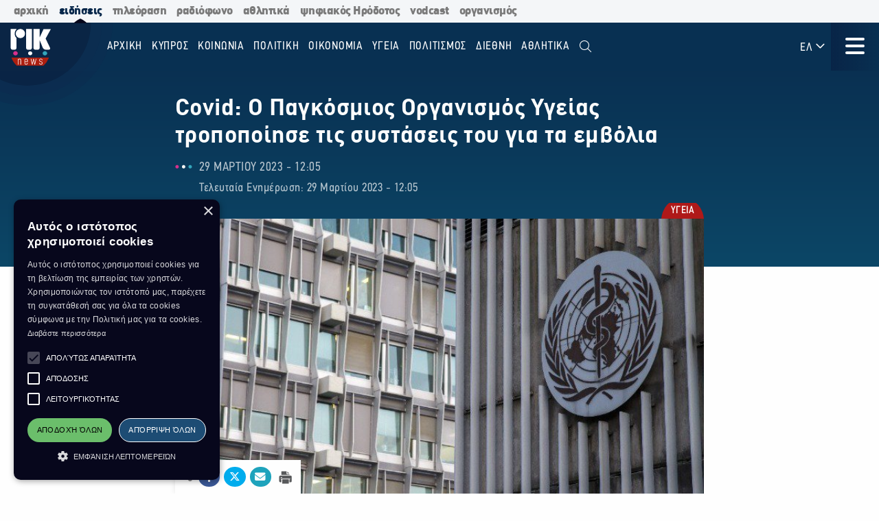

--- FILE ---
content_type: text/html; charset=utf-8
request_url: https://news.rik.cy/el/article/2023/3/29/covid-o-pagkosmios-organismos-ugeias-tropopoiese-tis-sustaseis-tou-gia-ta-embolia-9501538/
body_size: 16365
content:
<!doctype html>

<html class="no-js" lang="en">

<head>
    <meta charset="utf-8" />
    <meta content="IE=edge,chrome=1" http-equiv="X-UA-Compatible" />
    <meta content="width=device-width, initial-scale=1.0" name="viewport">
    
    
    
<!-- Place this data between the <head> tags of your website -->
<meta name="description" content=""/>

<!-- Schema.org markup for Google+ -->
<meta itemprop="name" content="Covid: Ο Παγκόσμιος Οργανισμός Υγείας τροποποίησε τις συστάσεις του για τα εμβόλια">
<meta itemprop="description" content="">

    
    <meta itemprop="image" content="https://riknews-live-3b6a59f16159442b91f0247e09-b5029b8.divio-media.org/images/1680080736_PAGKOSMIOS_ORGANISMOS_UGEIAS_meta_ph.original.png">

<!-- Twitter Card data -->
<meta name="twitter:card" content="summary_large_image">
<meta name="twitter:title" content="Covid: Ο Παγκόσμιος Οργανισμός Υγείας τροποποίησε τις συστάσεις του για τα εμβόλια">
<meta name="twitter:description" content="">
<!-- Twitter summary card with large image must be at least 280x150px -->

    
    <meta name="twitter:image:src" content="https://riknews-live-3b6a59f16159442b91f0247e09-b5029b8.divio-media.org/images/1680080736_PAGKOSMIOS_ORGANISMOS_UGEIAS_meta_ph.original.png">

<!-- Open Graph data -->
<meta property="og:title" content="Covid: Ο Παγκόσμιος Οργανισμός Υγείας τροποποίησε τις συστάσεις του για τα εμβόλια"/>
<meta property="og:type" content="website"/>

    
    <meta property="og:image" content="https://riknews-live-3b6a59f16159442b91f0247e09-b5029b8.divio-media.org/images/1680080736_PAGKOSMIOS_ORGANISMOS_UGEIAS_meta_ph.original.png"/>

<meta property="og:description" content=""/>
<meta property="og:site_name" content="Covid: Ο Παγκόσμιος Οργανισμός Υγείας τροποποίησε τις συστάσεις του για τα εμβόλια"/>

    <meta property="og:url" content="https://news.rik.cy/el/article/2023/3/29/covid-o-pagkosmios-organismos-ugeias-tropopoiese-tis-sustaseis-tou-gia-ta-embolia-9501538/"/>
    <link rel="canonical" href="https://news.rik.cy/el/article/2023/3/29/covid-o-pagkosmios-organismos-ugeias-tropopoiese-tis-sustaseis-tou-gia-ta-embolia-9501538/"/>
    <!-- Structured Data -->
    

    
    <link rel="apple-touch-icon" sizes="180x180" href="/static/img/favicons/apple-touch-icon.png">
<link rel="icon" type="image/png" sizes="32x32" href="/static/img/favicons/favicon-32x32.png">
<link rel="icon" type="image/png" sizes="16x16" href="/static/img/favicons/favicon-16x16.png">
<link rel="manifest" href="/static/img/favicons/site.webmanifest">
<link rel="mask-icon" href="/static/img/favicons/safari-pinned-tab.svg" color="#5bbad5">
<link rel="shortcut icon" href="/static/img/favicons/favicon.ico">
<meta name="msapplication-TileColor" content="#da532c">
<meta name="msapplication-TileImage" content="/static/img/favicons/mstile-144x144.png">
<meta name="msapplication-config" content="/static/img/favicons/browserconfig.xml">
<meta name="theme-color" content="#ffffff">

    <style>
        @font-face {
            font-family: DinCondensed;
            src: url("/static/fonts/pf-din-condensed_regular.otf") format("opentype");
            font-weight: 500;
        }

        @font-face {
            font-family: DinCondensed;
            src: url("/static/fonts/pf-din-condensed_medium.otf") format("opentype");
            font-weight: 600;
        }

        @font-face {
            font-family: DinCondensed;
            src: url("/static/fonts/pf-din-condensed_bold.otf") format("opentype");
            font-weight: 700;
        }

        @font-face {
            font-family: DinGreek;
            src: url("/static/fonts/din-greek_regular.ttf") format("truetype");
            font-weight: 500;
        }

        @font-face {
            font-family: DinGreek;
            src: url("/static/fonts/din-greek_bold.ttf") format("truetype");
            font-weight: 600;
        }

        @font-face {
            font-family: DinGreek;
            src: url("/static/fonts/din-greek_black.ttf") format("truetype");
            font-weight: 700;
        }

        @media only screeen and (min-width:40.625rem) {
            .top-bar_logo {
                max-width: 150px;
                height: 70px;
                padding: 5px 15px;
            }
        }

      
      .top-bar{
        height:70px;
      }

        .main-menu .menu li a,
        .main-menu .button {

            font-family: DinCondensed, Roboto, sans-serif;
        }


        #extensive-menu .live-now h4,
        #extensive-menu .menu-header h2,
        #extensive-menu .menu-language-selectors,
        .links-ff,
        .page-header.category-page .grid-container .subcategories a,
        .section-header,
        .single-article p.single-article__date,
        article.horizontal a .footer-content .article-title,
        article.vertical .footer-content .article-title {
            font-family: DinCondensed, Roboto, sans-serif !important;
        }

        h1,
        .h1,
        h2,
        .h2,
        h3,
        .h3,
        h4,
        .h4,
        .featured-category h2,
        h5,
        article.vertical .article-title,
        .article-category-grid article .article-title,
        .popular-articles article .article-title,
        .more-articles article .article-title,
        .h5,
        h6,
        article.horizontal a .article-title,
        .featured-category article a .article-title,
        .h6,
        .latest-news .article-container article {
            font-family: DinGreek, DinCondensed, Roboto, sans-serif;
            font-style: normal;
            font-weight: 700;
            color: inherit;
            text-rendering: optimizeLegibility;
        }

        body {
            font-family: DinGreek, sans-serif;
        }

        @media only screeen and (min-width:40.625rem) {
            .top-bar_logo {
                max-width: 150px;
                height: 70px;
                padding: 5px 15px;
            }
        }


        .article-category {
            white-space: nowrap;
        }

        .image__container {
            aspect-ratio: 16/9;
        }

        .main-news-list article {
            display: flex;
            gap: 20px;
            margin-bottom: 10px;
            position: relative;
            transition: all 0.2s ease-in-out;
        }

        .top-bar .top-bar-left {
            flex: 0 0 auto;
            width: auto;
            margin-right: 60px;
            position: relative;
        }

        .top-bar .dropdown.menu>li>a {
            padding: 0.7rem 0.4rem;
        }
    </style>
    <link href="/static/css/app.css?v=2" rel="stylesheet">
    <script src="https://cdn.jsdelivr.net/npm/lazyload@2.0.0-rc.2/lazyload.js"></script>
    


    <title>
        Covid: Ο Παγκόσμιος Οργανισμός Υγείας τροποποίησε τις συστάσεις του για τα εμβόλια
    </title>
    
    <!-- Cookie Script -->
    <script type="text/javascript" charset="UTF-8" src="//cdn.cookie-script.com/s/c8516b402276b8d659e565441f413d16.js"></script>
    
    <!-- Global site tag (gtag.js) - Google Analytics -->
    <script async src="https://www.googletagmanager.com/gtag/js?id=G-5EZGVKV1RK"></script>
    <script>
        window.dataLayer = window.dataLayer || [];
        function gtag() { dataLayer.push(arguments); }
        gtag('js', new Date());

        gtag('config', 'G-5EZGVKV1RK');
    </script>
    <script src="https://cdn.onesignal.com/sdks/OneSignalSDK.js" async=""></script>
    <script>
        window.OneSignal = window.OneSignal || [];
        OneSignal.push(function () {
            OneSignal.init({
                appId: "8aabeec5-f1fa-4d2b-b7ff-beffb02ab993",
                notifyButton: {
                    enable: true,
                },
                subdomainName: "rik-news",
            });
        });
    </script>

</head>





<body>

    <div class="not-printable main-nav  ">
        <div class="cybc-strip ">
    <div class="grid-container">
        
        <a href="https://rik.cy/" class=" index">αρχική</a>
        <a href="https://news.rik.cy" class="is-active news">ειδήσεις</a>
        <a href="https://tv.rik.cy/" class="tv">τηλεόραση</a>
        <a href="https://radio.rik.cy/"  class="radio">ραδιόφωνο</a>
        <a href="https://sports.rik.cy" class="news">αθλητικά</a>
        <a href="https://digital-herodotus.eu" class="dh">ψηφιακός Ηρόδοτος</a>
        <a href="https://rik.cy/vodcast/" class="dh">vodcast</a>
        <a href="https://corporate.rik.cy/"  class="corporate">οργανισμός</a>
    </div>
</div>
        <div class="top-bar">
            <div class="top-bar-left">
                <a href="/">
                    <img class="top-bar_logo" src="/static/img/logos/logo.svg" alt="">
                </a>
            </div>

            <ul class="vertical medium-horizontal menu overlay-menu main-menu" data-responsive-menu="accordion large-dropdown">
                
                

                <li>
                    <a href="/el/" lang="el">Αρχική</a>
                </li>
                
                
                
                <li  lang="el">
                    <a href="/el/categories/kypros/">
                        ΚΥΠΡΟΣ
                    </a>
                </li>
                
                <li  lang="el">
                    <a href="/el/categories/koinonia/">
                        ΚΟΙΝΩΝΙΑ
                    </a>
                </li>
                
                <li  lang="el">
                    <a href="/el/categories/politiki/">
                        ΠΟΛΙΤΙΚΗ
                    </a>
                </li>
                
                <li  lang="el">
                    <a href="/el/categories/oikonomia/">
                        ΟΙΚΟΝΟΜΙΑ
                    </a>
                </li>
                
                <li  lang="el">
                    <a href="/el/categories/ygia/">
                        ΥΓΕΙΑ
                    </a>
                </li>
                
                <li  lang="el">
                    <a href="/el/categories/%CF%80%CE%BF%CE%BB%CE%B9%CF%84%CE%B9%CF%83%CE%BC%CE%BF%CF%82/">
                        ΠΟΛΙΤΙΣΜΟΣ
                    </a>
                </li>
                
                <li  lang="el">
                    <a href="/el/categories/diethni/">
                        ΔΙΕΘΝΗ
                    </a>
                </li>
                
                <li  lang="el">
                    <a href="/el/%CE%B1%CE%B8%CE%BB%CE%B7%CF%84%CE%B9%CE%BA%CE%AC/">
                        Αθλητικά
                    </a>
                </li>
                
                <li class="search" id="search-toggle" data-toggler=".hide" data-toggle="search-toggle">
                    <a data-toggle="search-dropdown">
                        <i class="fal fa-search"></i>
                    </a>
                </li>
            </ul>
            
            <ul class="dropdown menu lang" data-toggle="language-dropdown">

                <li>
                    
                    <a>ΕΛ <i class="far fa-angle-down"></i></a>
                    
                </li>

            </ul>
            <div class="search-toggle-small hide-for-large">
                <span class="search" id="search-toggle-small" data-toggler=".hide" data-toggle="search-toggle">
                    <a data-toggle="search-dropdown">
                        <i class="fal fa-search"></i>
                    </a>
                </span>
            </div>
            <div class="title-bar" data-toggle="extensive-menu menu-overlay" id="toggle">
                <!--data-responsive-toggle="main-menu" data-hide-for="medium" -->
                <button class="button-container">
                    <span class="top"></span>
                    <span class="middle"></span>
                    <span class="bottom"></span>
                </button>
            </div>
            <!-- <div class="menu-container overlay main-menu" id="overlay"></div> -->
        </div>
        <!-- data-toggler data-animate="slide-in-down slide-out-up" style="display:none;"> -->
    </div>

    <div id="extensive-menu" data-toggler data-animate="slide-in-down slide-out-up" style="display:none;">

        <div class="menu-categories">
            <div class="menu-header">
                <div class="menu-header-wrapper">
                    <h2 lang="el">
                        Ειδήσεις

                    </h2>
                    <div class="menu-language-selectors">
                        <a href="https://riknews.com.cy/" lang="el"  class="is-active" >Ελληνικα</a>

                        <a href="https://tr.riknews.com.cy/"  >TÜRKCE</a>
                        

                    </div>
                </div>
            </div>
            <div class="menu-categories-container">


                <div class="top-bar  hide-for-medium">
                    <div class="top-bar-left">
                        <a href="/">
                            <img class="top-bar_logo" src="/static/img/logos/logo.svg" alt="">
                        </a>
                    </div>

                    <div class="title-bar" data-toggle="extensive-menu menu-overlay" id="toggle-1">
                        <!--data-responsive-toggle="main-menu" data-hide-for="medium" -->
                        <button class="button-container">
                            <span class="sr-only">Μενού</span>
                            <span class="top"></span>
                            <span class="middle"></span>
                            <span class="bottom"></span>
                        </button>
                    </div>

                </div>

                <ul class="dropdown menu lang hide-for-medium" data-dropdown-menu>
                    <li>
                        
                        <a>ΕΛ <i class="far fa-angle-down"></i></a>
                        
                        <ul class="menu vertical nested">
                            
                            
                            <li>
                                <a href="https://tr.riknews.com.cy/" lang="el">TR</a>
                            </li>
                            

                            
                        </ul>
                    </li>
                </ul>
                <ul class="menu vertical accordion-menu" data-accordion-menu>


                    
                    
                    
                    
                    <li  lang="el">
                        <a href="/el/categories/kypros/">
                            ΚΥΠΡΟΣ
                        </a>
                    </li>
                    

                    
                    
                    
                    <li  lang="el">
                        <a href="/el/categories/koinonia/">
                            ΚΟΙΝΩΝΙΑ
                        </a>
                    </li>
                    

                    
                    
                    
                    <li  lang="el">
                        <a href="/el/categories/politiki/">
                            ΠΟΛΙΤΙΚΗ
                        </a>
                    </li>
                    

                    
                    
                    
                    <li  lang="el">
                        <a href="/el/categories/oikonomia/">
                            ΟΙΚΟΝΟΜΙΑ
                        </a>
                    </li>
                    

                    
                    
                    
                    <li  lang="el">
                        <a href="/el/categories/ygia/">
                            ΥΓΕΙΑ
                        </a>
                    </li>
                    

                    
                    
                    
                    <li  lang="el">
                        <a href="/el/categories/%CF%80%CE%BF%CE%BB%CE%B9%CF%84%CE%B9%CF%83%CE%BC%CE%BF%CF%82/">
                            ΠΟΛΙΤΙΣΜΟΣ
                        </a>
                    </li>
                    

                    
                    
                    
                    <li>
                        <a href="/el/categories/diethni/"> ΔΙΕΘΝΗ <i class="far fa-angle-down"></i></a>
                        <ul class="menu vertical nested">
                            
                            
                            <li><a href="/el/categories/diethni/europi/">ΕΥΡΩΠΗ</a></li>
                            
                            
                            
                            <li><a href="/el/categories/diethni/ellada/">ΕΛΛΑΔΑ</a></li>
                            
                            
                            
                            <li><a href="/el/categories/diethni/kosmos/">ΚΟΣΜΟΣ</a></li>
                            
                            


                        </ul>
                    </li>
                    

                    
                    
                    
                    <li  lang="el">
                        <a href="/el/%CE%B1%CE%B8%CE%BB%CE%B7%CF%84%CE%B9%CE%BA%CE%AC/">
                            Αθλητικά
                        </a>
                    </li>
                    

                    

                </ul>


            </div>
            <div class="menu-footer">
                <div>
                    <a href="https://www.facebook.com/rik.cybc/" target="_blank"><i class="fab fa-facebook-f"></i> <span class="sr-only">Facebook</span></a>
                    <a href="https://twitter.com/cybc_com_cy" target="_blank"><i class="fab fa-x-twitter"></i><span class="sr-only">Twitter</span></a>
                    <a href="https://www.instagram.com/rik_cybc/" target="_blank"><i class="fab fa-instagram"></i><span class="sr-only">Instagram</span></a>
                    <a href="https://www.youtube.com/@CyprusBroadcastingCorporation" target="_blank"><i class="fab fa-youtube"></i><span class="sr-only">Youtube</span></a>
                    
                </div>
                <div>
                   

                    <a href="
https://play.google.com/store/apps/details?id=com.cocoon.rik_news_app" target="_blank"><img src="/static/img/google-play.svg" alt="Εφαρμογή στο Google Play Store"></a>

                    <a href="https://apps.apple.com/us/app/pik/id6466599072" target="_blank"> <img src="/static/img/app-store.svg" alt="Εφαρμογή στο App Store"></a>

                  
                </div>


                <a class="hide-for-medium  mobile-slider-next">
                    Ραδιοφωνικό Ίδρυμα Κύπρου <i class="far fa-angle-right"></i>
                </a>


            </div>
        </div>

        <div class="live-now ">
            <div class="live-now-container">
                <a class="hide-for-medium  mobile-slider-prev" lang="el">
                    <i class="fal fa-angle-left"></i> Ειδήσεις
                </a>
                <div class="rik-links large-padding-b">
                    <h4 lang="el">Ραδιοτηλεόραση</h4>

                    <a href="https://tv.rik.cy/live-tv/rik-1/" target="_blank">
                        <i class="fal fa-tv-retro"></i>
                        ΡΙΚ 1
                    </a>
                    <a href="https://tv.rik.cy/live-tv/rik-2/" target="_blank">
                        <i class="fal fa-tv-retro"></i>
                        ΡΙΚ 2
                    </a>
                    <a href="https://tv.rik.cy/live-tv/rik-hd/" target="_blank">
                        <i class="fal fa-tv-retro"></i>
                        ΡΙΚ HD
                    </a>
                    <a href="https://tv.rik.cy/live-tv/rik-sat/" target="_blank">
                        <i class="fal fa-tv-retro"></i>
                        ΡΙΚ SAT
                    </a>
                    <a href="https://radio.rik.cy/live-radio/rik-1/" target="_blank">
                        <i class="fal fa-radio-alt"></i>
                        ΠΡΩΤΟ ΠΡΟΓΡΑΜΜΑ ΡΙΚ
                    </a>
                    <a href="https://radio.rik.cy/live-radio/rik-2/" target="_blank">
                        <i class="fal fa-radio-alt"></i>
                        ΔΕΥΤΕΡΟ ΠΡΟΓΡΑΜΜΑ ΡΙΚ
                    </a>
                    <a href="https://radio.rik.cy/live-radio/rik-3/" target="_blank">
                        <i class="fal fa-radio-alt"></i>
                        ΤΡΙΤΟ ΠΡΟΓΡΑΜΜΑ ΡΙΚ
                    </a>
                    <a href=https://radio.rik.cy/live-radio/rik-4/" target="_blank">
                        <i class="fal fa-radio-alt"></i>
                        ΤΕΤΑΡΤΟ ΠΡΟΓΡΑΜΜΑ ΡΙΚ (CLASSIC)
                    </a>
                    <h4 lang="el">Αρχείο ΡΙΚ</h4>
                    <a href="https://www.digital-herodotus.eu/" target="_blank">
                        <i class="fal fa-archive"></i>
                        ψηφιακος ηροδοτος
                    </a>
                </div>
            </div>
        </div>


    </div>
    <div id="menu-overlay" data-animate="slide-in-down slide-out-up" data-toggler style="display:none;"></div>
    <div class="dropdown-pane" id="search-dropdown" data-dropdown data-auto-focus="true">
        <form action="/el/search/" method="get">
            <input type="text" name="query"  maxlength="100" required="" placeholder="Αναζήτηση">
            <button type="submit"><i class="far fa-search"></i></button>
        </form>
        <button class="close-button" data-close data-toggle="search-toggle">
            <i class="far fa-times"></i>
        </button>
    </div>

    <div class="language-dropdown dropdown-pane is-dropdown-submenu" id="language-dropdown" data-dropdown data-auto-focus="true" data-hover="true" data-hover-pane="true">
        <ul class="menu vertical">
            

            

            <li>
                <a href="https://tr.riknews.com.cy/" lang="el">TR</a>
            </li>
            

            
        </ul>
    </div>

    
<script>
    var mediaUrl = https://riknews-live-3b6a59f16159442b91f0247e09-b5029b8.divio-media.org/;
</script>

<article class="printable single-article   large ">
    <style> 
        @media print {
            body * {
                position: relative;
                /* font-size: 90%; */
            }

            .print-only {
                display: initial;
            }

            .not-printable,
            .footer,
            .end-of-page-content {
                visibility: none;
                display: none;
            }



            img {
                max-height: 30vh;
                width: auto;
            }

            .main-nav+#extensive-menu+#menu-overlay+#search-dropdown+#language-dropdown+*,
            .main-nav+#extensive-menu+#menu-overlay+#search-dropdown+#language-dropdown+section,
            .main-nav+#extensive-menu+#menu-overlay+#search-dropdown+#language-dropdown+article,
            .main-nav+#extensive-menu+#menu-overlay+#search-dropdown+#language-dropdown {
                margin-top: -40px;
            }

            .single-article__title {
                font-size: 25px;
            }


            .single-article .single-article__lead p,
            .single-article .single-article__lead p span {
                font-size: 20px !important;
            }

            .single-article__lead p:last-of-type {
                margin-bottom: 90px;
            }


            .single-article__content .single-article p,
            .single-article__content .single-article span,
            .single-article__content .single-article ul,
            .single-article__content .single-article ol {
                font-size: .85rem !important;
            }

            .single-article p.single-article__date {
                font-size: 1rem !important;
            }

            .single-article .article-category {
                right: unset;
                left: 0;
            }

            .single-article__content .sticky-container {
                margin-bottom: -50px;
            }

            .single-article__media-container {
                margin-bottom: 20px;
            }

            .single-article__author {
                font-size: 15px !important;
                margin-top: 0;
            }

            iframe {
                max-height: 200px;
                max-width: 700px;
            }
        }
    </style>
    <div class="single-article__header">
        <div class="article-container large">

            <img src="/static/img/logos/logo-dark.svg" alt="" class="print-only" style="width:60px; margin-bottom:20px;">

            <h1 class="single-article__title">Covid: Ο Παγκόσμιος Οργανισμός Υγείας τροποποίησε τις συστάσεις του για τα εμβόλια</h1>

            <div class="single-article__date-container">

                <p class="single-article__date" lang="el">
                    
                    
                    29 Μαρτίου 2023  -  12:05
                    

                </p>
                
                <p class=" single-article__last-updated" lang="el">
                    
                    Τελευταία Ενημέρωση: 29 Μαρτίου 2023  -  12:05
                    

                </p>
                
            </div>
        </div>
    </div>


    <div id="article-content" class="single-article__content article-container   large " data-sticky-container>
        <div class="single-article__media-container    ">

            

            
            <a class="article-category" lang="el" href="/el/categories/ygia/   ">
                <span class="sr-only">Κατηγορία:</span> ΥΓΕΙΑ
            </a>
            
            


            
            <div class="single-article-img ">
                
                
                <img src="https://riknews-live-3b6a59f16159442b91f0247e09-b5029b8.divio-media.org/images/PAGKOSMIOS_ORGANISMOS_UGEIAS.2e16d0ba.fill-1600x900.jpg" alt="">

                
                
            </div>
        </div>

        <div class="single-article__content  article-container large ">

            

            
            
            

            <div class="article-container small">
                


                <div class="single-article__lead">

                    <p><div class="rich-text"></div></p>
                </div>



                <div class="not-printable" data-sticky data-sticky-on="small" data-margin-bottom="0" data-stick-to="bottom" data-top-anchor="article-content:top" data-btm-anchor="article-content:bottom">
                    <div class="single-article__share-options sticky">
                        <i class="fas fa-share-alt"></i>


                        <a href="https://www.facebook.com/sharer/sharer.php?u=https://news.rik.cy/el/article/2023/3/29/covid-o-pagkosmios-organismos-ugeias-tropopoiese-tis-sustaseis-tou-gia-ta-embolia-9501538/" target="_blank" class="facebook">
                            <i class="fab fa-fw fa-facebook-f"></i>
                            <span class="sr-only">Κοινοποίηση στο Facebook</span>
                        </a>
                        <a href="https://twitter.com/intent/tweet?url=https://news.rik.cy/el/article/2023/3/29/covid-o-pagkosmios-organismos-ugeias-tropopoiese-tis-sustaseis-tou-gia-ta-embolia-9501538/&text=Covid: Ο Παγκόσμιος Οργανισμός Υγείας τροποποίησε τις συστάσεις του για τα εμβόλια" target="_blank" class="twitter">
                            <i class="fab fa-fw fa-x-twitter"></i>
                            <span class="sr-only">Κοινοποίηση Twitter</span>
                        </a>
                        <a href="/cdn-cgi/l/email-protection#[base64]" class="email" target="_blank">
                            <i class="fas fa-fw fa-envelope"></i>
                            <span class="sr-only">Αποστολή με Email</span>
                        </a>
                        <a href="" onclick="window.print();return false;" class="print"><img src="/static/img/icons/print-icon.svg " alt="" target="_blank">
                            <span class="sr-only">Εκτύπωση</span>
                        </a>
                    </div>
                </div>


                <div class="block-paragraph"><div class="rich-text"><p><b>Ο Παγκόσμιος Οργανισμός Υγείας (ΠΟΥ) εκτίμησε ότι οι υγιείς ενήλικες δεν χρειάζονται επιπλέον δόση εμβολίων κατά της covid-19, πέρα από τον βασικό εμβολιασμό και μία αναμνηστική δόση, καθώς τα οφέλη για την υγεία τους από περαιτέρω δόσεις είναι μικρά.</b></p><p>Για όσους είναι κάτω των 60 ετών με μέσο κίνδυνο για την υγεία τους, όπως και για τα παιδιά και τους εφήβους 6 μηνών με 17 ετών με συννοσηρότητες, δεν υπάρχει κανένας κίνδυνος από τη λήψη επιπλέον αναμνηστικών δόσεων, αλλά «τα οφέλη για την υγεία είναι μικρά».</p><p>Η στρατηγική συμβουλευτική ομάδα ειδικών για τον εμβολιασμό (SAGE) του ΠΟΥ έδωσε στη δημοσιότητα τις επικαιροποιημένες συστάσεις της μετά τη συνεδρίασή της αυτή την εβδομάδα.</p><p>Οι νέες συστάσεις της SAGE αντικατοπτρίζουν τις επιπτώσεις του παραλλαγμένου στελέχους Όμικρον του κορονοϊού και το υψηλό επίπεδο ανοσίας που έχει πλέον ο παγκόσμιος πληθυσμός χάρη στις μολύνσεις και το μεγάλο ποσοστό εμβολιασμού, σημείωσε ο ΠΟΥ.</p><p>Η SAGE προτείνει τρεις νέες κατηγορίες για την προτεραιότητα στον εμβολιασμό κατά της covid βάσει του κινδύνου που αντιμετωπίζει ένα άτομο να αναπτύξει σοβαρή μορφή της νόσου ή να πεθάνει: υψηλό, μέσο ή μικρό.</p><p>Αντιθέτως οι πιο ηλικιωμένοι, οι ενήλικες με συννοσηρότητες, οι ανοσοκατεσταλμένοι, οι έγκυες και οι εργαζόμενοι στην υγεία καλούνται να λάβουν επιπλέον αναμνηστικές δόσεις. Η SAGE συνιστά μεσοδιάστημα 6 με 12 μήνες μεταξύ των αναμνηστικών δόσεων ανάλογα με τη συννοσηρότητα.</p><p>Ωστόσο δεν «υπάρχει συνάφεια» σε ό,τι αφορά τα στοιχεία για τις επιπτώσεις των εμβολίων κατά της covid στην πρόληψη της μακράς covid.</p><p>Σχεδόν 13,3 δισεκ. δόσεις εμβολίων κατά της covid έχουν χορηγηθεί παγκοσμίως.</p><p>Ο ΠΟΥ ερευνά νέα εμβόλια τα οποία καλύπτουν μεγάλο εύρος παραλλαγμένων στελεχών, έχουν μεγαλύτερη διάρκεια και καλύτερα αποτελέσματα στην πρόληψη της μόλυνσης και της μετάδοσης της ασθένειας. Παράλληλα εξετάζει νέες μεθόδους χορήγησης των εμβολίων, όπως μέσω της μύτης, από στόματος ή μέσω του δέρματος.</p><p>ΑΤ</p></div></div>
                
                

                
                <p class="single-article article-update" lang="el">
                    
                    <strong>Τελευταία Ενημέρωση:</strong> 29 Μαρτίου 2023  -  12:05
                    

                </p>
                


                
                    <a class="single-article__source strong italic" target="_blank" href="https://www.amna.gr/">
                        Πηγή: ΑΠΕ-ΜΠΕ
                    </a>
                

                <p class="print-only">
                    https://news.rik.cy/el/article/2023/3/29/covid-o-pagkosmios-organismos-ugeias-tropopoiese-tis-sustaseis-tou-gia-ta-embolia-9501538/
                </p>


            </div>

        </div>

    </div>


</article>




<section class="grid-container more-articles not-printable">
    <div class="popular-title__container">

        <h2 class="h3" lang="el">Περισσότερα
        </h2>
    </div>
    <div class="grid-x grid-margin-x grid-margin-y large-up-4 medium-up-3 small-up-2 ">

    

        
        <article class="cell vertical-article">

            

            
            <a class="article-category" lang="el" href="/el/categories/ygia/">
                <span class="sr-only">Κατηγορία:</span>
                ΥΓΕΙΑ
            </a>
            

            


            <a href="/el/article/2026/1/16/epta-thanatoi-me-gripe-sten-kupro-apo-ton-perasmeno-dekembrio/">
                <div class="article-img">
                    
                    
                    <img src="https://riknews-live-3b6a59f16159442b91f0247e09-b5029b8.divio-media.org/images/Gripe__Photo_by_Handout__PARQUE_NA.2e16d0ba.fill-400x225.jpg">
                    

                </div>
                <div class="article-text">
                    <h4 class="article-title">
                        Επτά  θάνατοι με γρίπη στην Κύπρο από τον περασμένο Δεκέμβριο
                    </h4>
                    <p class="article-date">
                        16 Ιανουαρίου -  15:55 
                    </p>
                </div>
            </a>
        </article>
        
        <article class="cell vertical-article">

            

            
            <a class="article-category" lang="el" href="/el/categories/ygia/">
                <span class="sr-only">Κατηγορία:</span>
                ΥΓΕΙΑ
            </a>
            

            


            <a href="/el/article/2026/1/15/plano-drases-gia-epiluse-problematon-sto-sustema-plerophorikes-tou-gesu/">
                <div class="article-img">
                    
                    
                    <img src="https://riknews-live-3b6a59f16159442b91f0247e09-b5029b8.divio-media.org/images/GESU_1234-21305234.2e16d0ba.fill-400x225.jpg">
                    

                </div>
                <div class="article-text">
                    <h4 class="article-title">
                        Πλάνο δράσης για επίλυση προβλημάτων στο Σύστημα Πληροφορικής του ΓεΣΥ
                    </h4>
                    <p class="article-date">
                        15 Ιανουαρίου -  20:28 
                    </p>
                </div>
            </a>
        </article>
        
        <article class="cell vertical-article">

            

            
            <a class="article-category" lang="el" href="/el/categories/ygia/">
                <span class="sr-only">Κατηγορία:</span>
                ΥΓΕΙΑ
            </a>
            

            


            <a href="/el/article/2026/1/15/suskepse-gia-ta-problemata-sto-logismiko-tou-gesu/">
                <div class="article-img">
                    
                    
                    <img src="https://riknews-live-3b6a59f16159442b91f0247e09-b5029b8.divio-media.org/images/GESU_1234-21305234.2e16d0ba.fill-400x225.jpg">
                    

                </div>
                <div class="article-text">
                    <h4 class="article-title">
                        Σύσκεψη για τα προβλήματα στο λογισμικό του ΓεΣΥ
                    </h4>
                    <p class="article-date">
                        15 Ιανουαρίου -  09:05 
                    </p>
                </div>
            </a>
        </article>
        
        <article class="cell vertical-article">

            

            
            <a class="article-category" lang="el" href="/el/categories/ygia/">
                <span class="sr-only">Κατηγορία:</span>
                ΥΓΕΙΑ
            </a>
            

            


            <a href="/el/article/2026/1/14/mikres-beltioseis-sten-kathemerinoteta-sundeontai-me-megalutere-diarkeia-zoes/">
                <div class="article-img">
                    
                    
                    <img src="https://riknews-live-3b6a59f16159442b91f0247e09-b5029b8.divio-media.org/images/AFP__20260111__92BG2NX__v1__MidRes.2e16d0ba.fill-400x225.jpg">
                    

                </div>
                <div class="article-text">
                    <h4 class="article-title">
                        Μικρές βελτιώσεις στην καθημερινότητα συνδέονται με μεγαλύτερη διάρκεια ζωής
                    </h4>
                    <p class="article-date">
                        14 Ιανουαρίου -  09:45 
                    </p>
                </div>
            </a>
        </article>
        
        <article class="cell vertical-article">

            

            
            <a class="article-category" lang="el" href="/el/categories/ygia/">
                <span class="sr-only">Κατηγορία:</span>
                ΥΓΕΙΑ
            </a>
            

            


            <a href="/el/article/2026/1/13/upourgos-ugeias-proteraioteta-e-omale-leitourgia-tou-gesu/">
                <div class="article-img">
                    
                    
                    <img src="https://riknews-live-3b6a59f16159442b91f0247e09-b5029b8.divio-media.org/images/Neos_Upourgos_Ugeias_Photographia_.2e16d0ba.fill-400x225.jpg">
                    

                </div>
                <div class="article-text">
                    <h4 class="article-title">
                        Υπουργός Υγείας: Προτεραιότητα η  ομαλή λειτουργία του ΓΕΣΥ
                    </h4>
                    <p class="article-date">
                        13 Ιανουαρίου -  10:43 
                    </p>
                </div>
            </a>
        </article>
        
        <article class="cell vertical-article">

            

            
            <a class="article-category" lang="el" href="/el/categories/ygia/">
                <span class="sr-only">Κατηγορία:</span>
                ΥΓΕΙΑ
            </a>
            

            


            <a href="/el/article/2026/1/9/melete-diereuna-to-pos-metadidetai-e-gripe-apo-bekha-kai-aera/">
                <div class="article-img">
                    
                    
                    <img src="https://riknews-live-3b6a59f16159442b91f0247e09-b5029b8.divio-media.org/images/6160189fc0486d028a8763e5697f320b.2e16d0ba.fill-400x225.jpg">
                    

                </div>
                <div class="article-text">
                    <h4 class="article-title">
                        Μελέτη διερευνά το πώς μεταδίδεται η γρίπη -Από βήχα και αέρα...
                    </h4>
                    <p class="article-date">
                        09 Ιανουαρίου -  15:19 
                    </p>
                </div>
            </a>
        </article>
        
        <article class="cell vertical-article">

            

            
            <a class="article-category" lang="el" href="/el/categories/ygia/">
                <span class="sr-only">Κατηγορία:</span>
                ΥΓΕΙΑ
            </a>
            

            


            <a href="/el/article/2026/1/2/skhedon-gemata-ta-noseleuteria-tou-okupu-enas-thanatos-asthenous-me-gripe/">
                <div class="article-img">
                    
                    
                    <img src="https://riknews-live-3b6a59f16159442b91f0247e09-b5029b8.divio-media.org/images/Asthenophoro_Nosokomeio_-_2025_Pho.2e16d0ba.fill-400x225.jpg">
                    

                </div>
                <div class="article-text">
                    <h4 class="article-title">
                        Σχεδόν γεμάτα τα νοσηλευτήρια του ΟΚΥπΥ - Ένας θάνατος ασθενούς με γρίπη
                    </h4>
                    <p class="article-date">
                        02 Ιανουαρίου -  12:06 
                    </p>
                </div>
            </a>
        </article>
        
        <article class="cell vertical-article">

            

            
            <a class="article-category" lang="el" href="/el/categories/ygia/">
                <span class="sr-only">Κατηγορία:</span>
                ΥΓΕΙΑ
            </a>
            

            


            <a href="/el/article/2025/12/29/up-ugeias-emboliastekan-gia-epokhike-gripe-110000-polites/">
                <div class="article-img">
                    
                    
                    <img src="https://riknews-live-3b6a59f16159442b91f0247e09-b5029b8.divio-media.org/images/1ba626ca1ae848e453c0dbb0e2f967eb.2e16d0ba.fill-400x225.jpg">
                    

                </div>
                <div class="article-text">
                    <h4 class="article-title">
                        Υπ. Υγείας: Εμβολιάστηκαν για εποχική γρίπη 110.000 πολίτες
                    </h4>
                    <p class="article-date">
                        29 Δεκεμβρίου -  16:03 
                    </p>
                </div>
            </a>
        </article>
        

    </div>
    </div>
</section>




<section class="grid-container end-of-page-content large-padding-t">

    <div class="grid-x grid-margin-x">
        <div class="cell large-8 featured-categories-wrapper">
            <section class="featured-categories grid-x grid-margin-x medium-up-2  ">
                
                
                <section class="featured-category cell ">
                    <div class="featured-category__name">
                        <h2 class="" lang="el"><a href="/categories/koinonia/">ΚΟΙΝΩΝΙΑ</a></h2>
                    </div>
                    
                    
                    <article>
                         <a href="/article/2026/1/18/anelikoi-erixan-molotoph-se-aule-spitiou-sten-aradippou/">
                        <div class="article-img">
                            
                            
                                <img class="lazyload" data-src="/images/w7Thq1yamOwVhczevjEUui_ldB4=/393986/fill-400x225/astunomia_peripoliko.jpg" alt="">
                            



                        </div>

                        <div class="article-text">
                            <h4 class="article-title">Ανήλικοι έριξαν μολότοφ σε αυλή σπιτιού στην Αραδίππου</h4>
                            <p class="article-date">
                                
                                 18 Ιανουαρίου -  09:56
                                
                            </p>

                           
                        </div>
                        </a>
                    </article>
                    
                    <article>
                         <a href="/article/2026/1/18/nea-upothese-apopeiras-phonou-sten-eparkhia-larnakas/">
                        <div class="article-img">
                            
                            
                                <img class="lazyload" data-src="/images/3Hj3Jhe5rHw7-FMM6xaO7BKi_fo=/403784/fill-400x225/1Astunomia_kuprou_apo_cyprus_police_news.jpg" alt="">
                            



                        </div>

                        <div class="article-text">
                            <h4 class="article-title">Νέα υπόθεση απόπειρας φόνου στην επαρχία Λάρνακας</h4>
                            <p class="article-date">
                                
                                 18 Ιανουαρίου -  09:44
                                
                            </p>

                           
                        </div>
                        </a>
                    </article>
                    
                    <article>
                         <a href="/article/2026/1/18/paphos-upothese-phonou-ek-promeletes-me-thuma-ton-gkeorgki-marinob-ibanoph-41-eton/">
                        <div class="article-img">
                            
                            
                                <img class="lazyload" data-src="/images/JBinabM_yCaHlkxRToRI8bJyHZw=/408945/fill-400x225/1768718827_astunomia_kuprou_apo_cyprus_police_news_meta_photo.png" alt="">
                            



                        </div>

                        <div class="article-text">
                            <h4 class="article-title">Πάφος: Υπόθεση φόνου εκ προμελέτης με θύμα τον Γκεόργκι Μαρίνοβ Ιβανόφ 41 ετών</h4>
                            <p class="article-date">
                                
                                 18 Ιανουαρίου -  08:42
                                
                            </p>

                           
                        </div>
                        </a>
                    </article>
                    
                </section>
                
                <section class="featured-category cell ">
                    <div class="featured-category__name">
                        <h2 class="" lang="el"><a href="/categories/politiki/">ΠΟΛΙΤΙΚΗ</a></h2>
                    </div>
                    
                    
                    <article>
                         <a href="/article/2026/1/17/prosklese-tramp-pros-khristodoulide-gia-summetokhe-sto-sumboulio-eirenes-gia-gaza/">
                        <div class="article-img">
                            
                            
                                <img class="lazyload" data-src="/images/bfwxBv38BPuhPfHgduglQ0r-dcs=/408890/fill-400x225/AFP__20251013__78MT3W9__v1__MidRes__EgyptUsIsraelPalestinianConflictTrump.jpg" alt="">
                            



                        </div>

                        <div class="article-text">
                            <h4 class="article-title">Πρόσκληση Τραμπ προς Χριστοδουλίδη για συμμετοχή στο Συμβούλιο Ειρήνης για Γάζα</h4>
                            <p class="article-date">
                                
                                 17 Ιανουαρίου -  17:41
                                
                            </p>

                           
                        </div>
                        </a>
                    </article>
                    
                    <article>
                         <a href="/article/2026/1/17/sunantese-me-ton-aiguptio-omologo-tou-tha-ekhei-sto-kairo-o-kompos/">
                        <div class="article-img">
                            
                            
                                <img class="lazyload" data-src="/images/581KUpHt5Jwig8Y9PHMlF-cLjI8=/408885/fill-400x225/kommmmmpos_phph.jpg" alt="">
                            



                        </div>

                        <div class="article-text">
                            <h4 class="article-title">Συνάντηση με τον Αιγύπτιο ομόλογό του θα έχει στο Κάϊρο ο Κόμπος</h4>
                            <p class="article-date">
                                
                                 17 Ιανουαρίου -  17:16
                                
                            </p>

                           
                        </div>
                        </a>
                    </article>
                    
                    <article>
                         <a href="/article/2026/1/17/giorgos-gerapetrites-e-ellada-apokhaireta-me-odune-ton-giorgo-basileiou/">
                        <div class="article-img">
                            
                            
                                <img class="lazyload" data-src="/images/wrbce0AeDbdcooRCelmdJqIhmno=/408863/fill-400x225/GERAP.jpg" alt="">
                            



                        </div>

                        <div class="article-text">
                            <h4 class="article-title">Γιώργος Γεραπετρίτης: «Η Ελλάδα αποχαιρετά με οδύνη τον Γιώργο Βασιλείου»</h4>
                            <p class="article-date">
                                
                                 17 Ιανουαρίου -  15:12
                                
                            </p>

                           
                        </div>
                        </a>
                    </article>
                    
                </section>
                
                <section class="featured-category cell ">
                    <div class="featured-category__name">
                        <h2 class="" lang="el"><a href="/categories/oikonomia/">ΟΙΚΟΝΟΜΙΑ</a></h2>
                    </div>
                    
                    
                    <article>
                         <a href="/article/2026/1/14/oi-misthoi-kratikon-axiomatoukhon-oi-olikes-meniaies-apolabes-kai-ta-kathara-posa/">
                        <div class="article-img">
                            
                            
                                <img class="lazyload" data-src="/images/_NmdHNt4gQ6qDejcOcZqPXXgbhw=/85010/fill-400x225/61dac91ebe62d305128989a499382ec3.jpg" alt="">
                            



                        </div>

                        <div class="article-text">
                            <h4 class="article-title">Οι μισθοί κρατικών αξιωματούχων: Οι ολικές μηνιαίες απολαβές και τα καθαρά ποσά</h4>
                            <p class="article-date">
                                
                                 14 Ιανουαρίου -  15:56
                                
                            </p>

                           
                        </div>
                        </a>
                    </article>
                    
                    <article>
                         <a href="/article/2026/1/14/ten-protase-gia-sterixe-tes-oukranias-me-90-dis-euro-parousiase-e-oursoula/">
                        <div class="article-img">
                            
                            
                                <img class="lazyload" data-src="/images/OREAKdjrBqflKcQh0Nu4ubUnRSQ=/408495/fill-400x225/AFP__20251023__79QN6WA__v1__MidRes__BelgiumEuCouncilSummit.jpg" alt="">
                            



                        </div>

                        <div class="article-text">
                            <h4 class="article-title">Την πρόταση για στήριξη της Ουκρανίας με 90 δις ευρώ, παρουσίασε η Ούρσουλα</h4>
                            <p class="article-date">
                                
                                 14 Ιανουαρίου -  15:40
                                
                            </p>

                           
                        </div>
                        </a>
                    </article>
                    
                    <article>
                         <a href="/article/2026/1/9/auxese-stis-times-ton-katoikion-kata-to-trito-trimeno-tou-2025/">
                        <div class="article-img">
                            
                            
                                <img class="lazyload" data-src="/images/MDH1O-ivpEKqMMFo4KfyIu5IqmQ=/313425/fill-400x225/Kupros_-_Spitia_13214_Photo_by_PATRICK_BAZ__AFP.jpg" alt="">
                            



                        </div>

                        <div class="article-text">
                            <h4 class="article-title">Αύξηση στις τιμές των κατοικιών, κατά το τρίτο τρίμηνο του 2025</h4>
                            <p class="article-date">
                                
                                 09 Ιανουαρίου -  18:46
                                
                            </p>

                           
                        </div>
                        </a>
                    </article>
                    
                </section>
                
                <section class="featured-category cell ">
                    <div class="featured-category__name">
                        <h2 class="" lang="el"><a href="/categories/ygia/">ΥΓΕΙΑ</a></h2>
                    </div>
                    
                    
                    <article>
                         <a href="/article/2026/1/16/epta-thanatoi-me-gripe-sten-kupro-apo-ton-perasmeno-dekembrio/">
                        <div class="article-img">
                            
                            
                                <img class="lazyload" data-src="/images/4PZ4TcalbCb2awaInqwVkY1Rt0s=/324762/fill-400x225/Gripe__Photo_by_Handout__PARQUE_NACIONAL_GALAPAGOS__AFP.jpg" alt="">
                            



                        </div>

                        <div class="article-text">
                            <h4 class="article-title">Επτά  θάνατοι με γρίπη στην Κύπρο από τον περασμένο Δεκέμβριο</h4>
                            <p class="article-date">
                                
                                 16 Ιανουαρίου -  15:55
                                
                            </p>

                           
                        </div>
                        </a>
                    </article>
                    
                    <article>
                         <a href="/article/2026/1/15/plano-drases-gia-epiluse-problematon-sto-sustema-plerophorikes-tou-gesu/">
                        <div class="article-img">
                            
                            
                                <img class="lazyload" data-src="/images/ODF8bOi98a-5MKrzj97QUpbu_dg=/337098/fill-400x225/GESU_1234-21305234.jpg" alt="">
                            



                        </div>

                        <div class="article-text">
                            <h4 class="article-title">Πλάνο δράσης για επίλυση προβλημάτων στο Σύστημα Πληροφορικής του ΓεΣΥ</h4>
                            <p class="article-date">
                                
                                 15 Ιανουαρίου -  20:28
                                
                            </p>

                           
                        </div>
                        </a>
                    </article>
                    
                    <article>
                         <a href="/article/2026/1/15/suskepse-gia-ta-problemata-sto-logismiko-tou-gesu/">
                        <div class="article-img">
                            
                            
                                <img class="lazyload" data-src="/images/ODF8bOi98a-5MKrzj97QUpbu_dg=/337098/fill-400x225/GESU_1234-21305234.jpg" alt="">
                            



                        </div>

                        <div class="article-text">
                            <h4 class="article-title">Σύσκεψη για τα προβλήματα στο λογισμικό του ΓεΣΥ</h4>
                            <p class="article-date">
                                
                                 15 Ιανουαρίου -  09:05
                                
                            </p>

                           
                        </div>
                        </a>
                    </article>
                    
                </section>
                
                <section class="featured-category cell ">
                    <div class="featured-category__name">
                        <h2 class="" lang="el"><a href="/categories/diethni/">ΔΙΕΘΝΗ</a></h2>
                    </div>
                    
                    
                    <article>
                         <a href="/article/2026/1/18/ougkanta-sten-exousia-gia-7e-theteia-o-giooueri-mousebeni/">
                        <div class="article-img">
                            
                            
                                <img class="lazyload" data-src="/images/MmD6JQnawTz2tpmSjzK8fUc6F24=/408940/fill-400x225/OUGKANTA_PROEDROS_Photo_by_-_AFP.jpg" alt="">
                            



                        </div>

                        <div class="article-text">
                            <h4 class="article-title">Ουγκάντα: Στην εξουσία για 7η θητεία ο Γιοουέρι Μουσέβενι</h4>
                            <p class="article-date">
                                
                                 18 Ιανουαρίου -  08:06
                                
                            </p>

                           
                        </div>
                        </a>
                    </article>
                    
                    <article>
                         <a href="/article/2026/1/18/o-suriakos-stratos-anakoinose-oti-pere-ton-elegkho-tou-stratiotikou-aerodromiou-tes-takmpa/">
                        <div class="article-img">
                            
                            
                                <img class="lazyload" data-src="/images/ejCBZXMZYGhZU-bx_Pfni4wcNbY=/408937/fill-400x225/SURIA_KOURDOI_Photo_by_OMAR_HAJ_KADOUR_AFP.jpg" alt="">
                            



                        </div>

                        <div class="article-text">
                            <h4 class="article-title">Ο συριακός στρατός ανακοίνωσε ότι πήρε τον έλεγχο του στρατιωτικού αεροδρομίου της Τάκμπα</h4>
                            <p class="article-date">
                                
                                 18 Ιανουαρίου -  05:53
                                
                            </p>

                           
                        </div>
                        </a>
                    </article>
                    
                    <article>
                         <a href="/article/2026/1/18/austria-khionostibada-stoikhise-ten-zoe-se-3-skier/">
                        <div class="article-img">
                            
                            
                                <img class="lazyload" data-src="/images/OfsoytQzRnLIv2EGSrHOZbPDS6w=/408933/fill-400x225/skier_Photo_by_DIMITAR_DILKOFF__AFP.jpg" alt="">
                            



                        </div>

                        <div class="article-text">
                            <h4 class="article-title">Αυστρία: Χιονοστιβάδα στοίχισε την ζωή σε 3 σκιέρ</h4>
                            <p class="article-date">
                                
                                 18 Ιανουαρίου -  05:46
                                
                            </p>

                           
                        </div>
                        </a>
                    </article>
                    
                </section>
                
                <section class="featured-category cell ">
                    <div class="featured-category__name">
                        <h2 class="" lang="el"><a href="/categories/athlitika/">ΑΘΛΗΤΙΚΑ</a></h2>
                    </div>
                    
                    
                    <article>
                         <a href="/article/2025/8/30/video-fiba-eurobasket-2025-ellada-kupros-96-69/">
                        <div class="article-img">
                            
                            
                                <img class="lazyload" data-src="/images/0cSyfMmkTpFBFdR8jKqcZRjaDsU=/393175/fill-400x225/KUPROS_ELLAS_MPASKET.jpg" alt="">
                            



                        </div>

                        <div class="article-text">
                            <h4 class="article-title">[VIDEO] FIBA EuroBasket 2025: Ελλάδα - Κύπρος 96-69</h4>
                            <p class="article-date">
                                
                                 30 Αυγούστου -  20:51
                                
                            </p>

                           
                        </div>
                        </a>
                    </article>
                    
                    <article>
                         <a href="/article/2025/8/30/se-exelixe-e-istorike-kalathosphairike-anametrese-kuprou-elladas-ste-lemeso/">
                        <div class="article-img">
                            
                            
                                <img class="lazyload" data-src="/images/ootPPG8ikxo2hHgUYwXO-1L5bBg=/393158/fill-400x225/FIBA_EuroBasket_2025_White_Logo_Vector.svg_.png" alt="">
                            



                        </div>

                        <div class="article-text">
                            <h4 class="article-title">Σε εξέλιξη η ιστορική καλαθοσφαιρική αναμέτρηση Κύπρου - Ελλάδας στη Λεμεσό</h4>
                            <p class="article-date">
                                
                                 30 Αυγούστου -  18:32
                                
                            </p>

                           
                        </div>
                        </a>
                    </article>
                    
                    <article>
                         <a href="/article/2025/6/3/ten-paraitese-tou-apo-ten-proedria-tes-kop-upebale-o-giorgos-koumas/">
                        <div class="article-img">
                            
                            
                                <img class="lazyload" data-src="/images/tzgytIw1clwEWxFg6n4SNFd-hRc=/382289/fill-400x225/koumas-kop.2e16d0ba.fill-1600x900.jpg" alt="">
                            



                        </div>

                        <div class="article-text">
                            <h4 class="article-title">Την παραίτηση του από την προεδρία της ΚΟΠ υπέβαλε ο Γιώργος Κούμας</h4>
                            <p class="article-date">
                                
                                 03 Ιουνίου -  15:39
                                
                            </p>

                           
                        </div>
                        </a>
                    </article>
                    
                </section>
                
            </section>
        </div>
        <section class="cell large-4 medium-12 latest-news" style="flex-basis:0; flex-grow:1;">
            <div>
                <a href="/articles/latest/">
                    <h2 class="latest-news__header h3"> <img src="/static/img/latest-news-icon.svg" alt="">Τελευταιες Ειδησεις</h2>
                </a>
                <div class="latest-news__list">
                    
                    
                    <div class="latest-news__date-separator-container">
                        <div class="latest-news__date-separator parallelogram-bg dark-blue" lang="el">
                            
                             18 Ιανουαρίου
                            
                        </div>
                    </div>


                    
                    
                <div class="article-container">
                    <a href="/article/2026/1/18/anelikoi-erixan-molotoph-se-aule-spitiou-sten-aradippou/" class="article-link"></a>
                
                    
                
                    
                    <a class="article-category show-for-medium" lang="el" href="/categories/koinonia/">
                        ΚΟΙΝΩΝΙΑ
                    </a>
                    
                
                    
                
                    <article>
                        <span>Ανήλικοι έριξαν μολότοφ σε αυλή σπιτιού στην Αραδίππου</span> <br>
                    </article>
                    <span class="time-published"> 
                
                        
                        <a class="article-category hide-for-medium" lang="el" href="/categories/koinonia/">
                            ΚΟΙΝΩΝΙΑ -
                        </a>
                        
                
                        
                         09:56  </span>
                
                </div>
                    
                    
                    
                <div class="article-container">
                    <a href="/article/2026/1/18/mono-gia-okhemata-me-antiolisthetikes-alusides-e-me-kinese-stous-4-trokhous-o-dromos-prodromou-troodous/" class="article-link"></a>
                
                    
                
                    
                    <a class="article-category show-for-medium" lang="el" href="/categories/kypros/">
                        ΚΥΠΡΟΣ
                    </a>
                    
                
                    
                
                    <article>
                        <span>Μόνο για οχήματα με αντιολισθητικές αλυσίδες ή με κίνηση στους 4 τροχούς ο δρόμος Προδρόμου – Τροόδους</span> <br>
                    </article>
                    <span class="time-published"> 
                
                        
                        <a class="article-category hide-for-medium" lang="el" href="/categories/kypros/">
                            ΚΥΠΡΟΣ -
                        </a>
                        
                
                        
                         09:50  </span>
                
                </div>
                    
                    
                    
                <div class="article-container">
                    <a href="/article/2026/1/18/nea-upothese-apopeiras-phonou-sten-eparkhia-larnakas/" class="article-link"></a>
                
                    
                
                    
                    <a class="article-category show-for-medium" lang="el" href="/categories/koinonia/">
                        ΚΟΙΝΩΝΙΑ
                    </a>
                    
                
                    
                
                    <article>
                        <span>Νέα υπόθεση απόπειρας φόνου στην επαρχία Λάρνακας</span> <br>
                    </article>
                    <span class="time-published"> 
                
                        
                        <a class="article-category hide-for-medium" lang="el" href="/categories/koinonia/">
                            ΚΟΙΝΩΝΙΑ -
                        </a>
                        
                
                        
                         09:44  </span>
                
                </div>
                    
                    
                    
                <div class="article-container">
                    <a href="/article/2026/1/18/paphos-upothese-phonou-ek-promeletes-me-thuma-ton-gkeorgki-marinob-ibanoph-41-eton/" class="article-link"></a>
                
                    
                
                    
                    <a class="article-category show-for-medium" lang="el" href="/categories/koinonia/">
                        ΚΟΙΝΩΝΙΑ
                    </a>
                    
                
                    
                
                    <article>
                        <span>Πάφος: Υπόθεση φόνου εκ προμελέτης με θύμα τον Γκεόργκι Μαρίνοβ Ιβανόφ 41 ετών</span> <br>
                    </article>
                    <span class="time-published"> 
                
                        
                        <a class="article-category hide-for-medium" lang="el" href="/categories/koinonia/">
                            ΚΟΙΝΩΝΙΑ -
                        </a>
                        
                
                        
                         08:42  </span>
                
                </div>
                    
                    
                    
                <div class="article-container">
                    <a href="/article/2026/1/18/sullepse-4-atomon-skhetika-me-upothese-purobolismon-khthes-sten-larnaka/" class="article-link"></a>
                
                    
                
                    
                    <a class="article-category show-for-medium" lang="el" href="/categories/koinonia/">
                        ΚΟΙΝΩΝΙΑ
                    </a>
                    
                
                    
                
                    <article>
                        <span>Σύλληψη 4 ατόμων σχετικά με υπόθεση πυροβολισμών χθες στην Λάρνακα</span> <br>
                    </article>
                    <span class="time-published"> 
                
                        
                        <a class="article-category hide-for-medium" lang="el" href="/categories/koinonia/">
                            ΚΟΙΝΩΝΙΑ -
                        </a>
                        
                
                        
                         08:39  </span>
                
                </div>
                    
                    
                    
                <div class="article-container">
                    <a href="/article/2026/1/18/ougkanta-sten-exousia-gia-7e-theteia-o-giooueri-mousebeni/" class="article-link"></a>
                
                    
                
                    
                    <a class="article-category show-for-medium" lang="el" href="/categories/diethni/">
                        ΔΙΕΘΝΗ
                    </a>
                    
                
                    
                
                    <article>
                        <span>Ουγκάντα: Στην εξουσία για 7η θητεία ο Γιοουέρι Μουσέβενι</span> <br>
                    </article>
                    <span class="time-published"> 
                
                        
                        <a class="article-category hide-for-medium" lang="el" href="/categories/diethni/">
                            ΔΙΕΘΝΗ -
                        </a>
                        
                
                        
                         08:06  </span>
                
                </div>
                    
                    
                    
                <div class="article-container">
                    <a href="/article/2026/1/18/o-suriakos-stratos-anakoinose-oti-pere-ton-elegkho-tou-stratiotikou-aerodromiou-tes-takmpa/" class="article-link"></a>
                
                    
                
                    
                    <a class="article-category show-for-medium" lang="el" href="/categories/diethni/">
                        ΔΙΕΘΝΗ
                    </a>
                    
                
                    
                
                    <article>
                        <span>Ο συριακός στρατός ανακοίνωσε ότι πήρε τον έλεγχο του στρατιωτικού αεροδρομίου της Τάκμπα</span> <br>
                    </article>
                    <span class="time-published"> 
                
                        
                        <a class="article-category hide-for-medium" lang="el" href="/categories/diethni/">
                            ΔΙΕΘΝΗ -
                        </a>
                        
                
                        
                         05:53  </span>
                
                </div>
                    
                    
                    
                <div class="article-container">
                    <a href="/article/2026/1/18/austria-khionostibada-stoikhise-ten-zoe-se-3-skier/" class="article-link"></a>
                
                    
                
                    
                    <a class="article-category show-for-medium" lang="el" href="/categories/diethni/">
                        ΔΙΕΘΝΗ
                    </a>
                    
                
                    
                
                    <article>
                        <span>Αυστρία: Χιονοστιβάδα στοίχισε την ζωή σε 3 σκιέρ</span> <br>
                    </article>
                    <span class="time-published"> 
                
                        
                        <a class="article-category hide-for-medium" lang="el" href="/categories/diethni/">
                            ΔΙΕΘΝΗ -
                        </a>
                        
                
                        
                         05:46  </span>
                
                </div>
                    
                    
                    
                <div class="article-container">
                    <a href="/article/2026/1/18/ektakte-suskepse-ton-27-meta-ten-anakoinose-tramp-gia-ten-epibole-neon-dasmon-se-europaious-summakhous/" class="article-link"></a>
                
                    
                
                    
                    <a class="article-category show-for-medium" lang="el" href="/categories/diethni/">
                        ΔΙΕΘΝΗ
                    </a>
                    
                
                    
                
                    <article>
                        <span>Έκτακτη σύσκεψη των 27 μετά την ανακοίνωση Τραμπ για την επιβολή νέων δασμών σε Ευρωπαίους συμμάχους</span> <br>
                    </article>
                    <span class="time-published"> 
                
                        
                        <a class="article-category hide-for-medium" lang="el" href="/categories/diethni/">
                            ΔΙΕΘΝΗ -
                        </a>
                        
                
                        
                         05:41  </span>
                
                </div>
                    
                    
                    
                <div class="article-container">
                    <a href="/article/2026/1/18/tmema-meteorologias-1o-deltio-kairou-18126/" class="article-link"></a>
                
                    
                
                    
                    <a class="article-category show-for-medium" lang="el" href="/categories/%CE%BA%CE%B1%CE%B9%CF%81%CE%BF%CF%82/">
                        ΚΑΙΡΟΣ
                    </a>
                    
                
                    
                
                    <article>
                        <span>Tμήμα Μετεωρολογίας - 1ο Δελτίο Καιρού 18/1/26</span> <br>
                    </article>
                    <span class="time-published"> 
                
                        
                        <a class="article-category hide-for-medium" lang="el" href="/categories/%CE%BA%CE%B1%CE%B9%CF%81%CE%BF%CF%82/">
                            ΚΑΙΡΟΣ -
                        </a>
                        
                
                        
                         05:08  </span>
                
                </div>
                    
                    
                    
                    
                    
                    

                    
                    <div class="latest-news__date-separator-container">
                        <div class="latest-news__date-separator parallelogram-bg dark-blue" lang="el">
                            
                             17 Ιανουαρίου
                            
                        </div>
                    </div>


                    
                    
                    
                    
                    
                    
                    
                    
                    
                    
                    
                    
                    
                    
                    
                    
                    
                    
                    
                    
                    
                    
                <div class="article-container">
                    <a href="/article/2026/1/17/titloi-eideseon-sabbato-17-ianouariou-2026/" class="article-link"></a>
                
                    
                
                    
                    <a class="article-category show-for-medium" lang="el" href="/categories/kypros/">
                        ΚΥΠΡΟΣ
                    </a>
                    
                
                    
                
                    <article>
                        <span>Τίτλοι Ειδήσεων: Σάββατο 17 Ιανουαρίου 2026</span> <br>
                    </article>
                    <span class="time-published"> 
                
                        
                        <a class="article-category hide-for-medium" lang="el" href="/categories/kypros/">
                            ΚΥΠΡΟΣ -
                        </a>
                        
                
                        
                         22:00  </span>
                
                </div>
                    
                    
                    
                <div class="article-container">
                    <a href="/article/2026/1/17/ekklese-gia-apoklimakose-ton-sugkrouseon-ste-suria/" class="article-link"></a>
                
                    
                
                    
                    <a class="article-category show-for-medium" lang="el" href="/categories/diethni/">
                        ΔΙΕΘΝΗ
                    </a>
                    
                
                    
                
                    <article>
                        <span>Έκκληση για αποκλιμάκωση των συγκρούσεων στη Συρία</span> <br>
                    </article>
                    <span class="time-published"> 
                
                        
                        <a class="article-category hide-for-medium" lang="el" href="/categories/diethni/">
                            ΔΙΕΘΝΗ -
                        </a>
                        
                
                        
                         21:50  </span>
                
                </div>
                    
                    

                    



                    <a class="button rounded" href="/articles/latest/">Όλες οι ειδήσεις <i class="far fa-angle-right"></i></a>
                </div>
            </div>
        </section>
    </div>

</section>

<section class="grid-container large-padding not-printable">
    <div class="cell medium-6  tv-news not-homepage">
        <h2 class="" lang="el">Video on Demand</h2>
        <div class="grid-x large-up-5 medium-up-4 small-up-2">
            

            <article class="cell">
                <a href="https://tv.rik.cy/show/eideseis-stis-8/" target="_blank">
                    <img class="lazyload" data-src="/images/712kJAAQ3HTccO2FNOwAsV_PAxg=/183009/fill-390x237/news-8.jpg" alt="">
                    <p class="sr-only">
                        <span>
                            Ειδήσεις στις 8
                        </span>
                    </p>
                </a>
            </article>

            

            <article class="cell">
                <a href="https://tv.rik.cy/show/eideseis-ste-noematike/" target="_blank">
                    <img class="lazyload" data-src="/images/qSgYTA0mvcV1Ew054e_McYp8jsU=/183011/fill-390x237/news-sign.jpg" alt="">
                    <p class="sr-only">
                        <span>
                            Ειδήσεις στις 8 - Στη Νοηματική
                        </span>
                    </p>
                </a>
            </article>

            

            <article class="cell">
                <a href="https://tv.rik.cy/show/eideseis-stis-6/" target="_blank">
                    <img class="lazyload" data-src="/images/q_URtZnEgJwoxC8Z48J6wkz38VQ=/183013/fill-390x237/news-6.jpg" alt="">
                    <p class="sr-only">
                        <span>
                            Ειδήσεις στις 6
                        </span>
                    </p>
                </a>
            </article>

            

            <article class="cell">
                <a href="https://tv.rik.cy/show/haberler/" target="_blank">
                    <img class="lazyload" data-src="/images/OkjIqEHuMa5Dnpfr6oOmReDFq8M=/183012/fill-390x237/nes-haberler.jpg" alt="">
                    <p class="sr-only">
                        <span>
                            Haberler
                        </span>
                    </p>
                </a>
            </article>

            

            <article class="cell">
                <a href="https://tv.rik.cy/show/english-news/" target="_blank">
                    <img class="lazyload" data-src="/images/K59V2T7rgQRi-KSonnrVZKwq_2g=/183010/fill-390x237/news-english.jpg" alt="">
                    <p class="sr-only">
                        <span>
                            News in English
                        </span>
                    </p>
                </a>
            </article>

            
        </div>

    </div>

</section>





    


<footer class="footer">
    <div class="footer-top-line"></div>
    <div class="footer-shape"></div>
    <div class="grid-container">
        <div class="footer-logo">
            <img src="/static/img/logos/logo.svg" alt="">
        </div>
        <div class="footer-language-selectors" lang="el">
            <a href="https://news.rik.cy/" class="is-active">ΕΛΛΗΝΙΚΑ</a>
            <a href="https://tr.news.rik.cy/">TÜRKCE</a>
        </div>
    </div>
    <div class="footer-menu">

        <a href="https://rik.cy">Αρχική</a>
        <a href="https://news.rik.cy/">Ειδήσεις</a>
        <a href="https://tv.rik.cy">Τηλεόραση</a>
        <a href="https://radio.rik.cy">Ραδιόφωνο</a>
        <a href="https://sports.rik.cy">Αθλητικά</a>
        <a href="https://digital-herodotus.eu/">Ψηφιακός Ηρόδοτος</a>
        <a href="https://corporate.rik.cy">Οργανισμός</a>
    </div>
    <div class="grid-container">
        <div class="footer-social">
            <a href="https://www.facebook.com/rik.cybc/" target="_blank"><i class="fab fa-facebook-f"></i> <span class="sr-only">Facebook</span></a>
            <a href="https://twitter.com/cybc_com_cy" target="_blank"><i class="fab fa-x-twitter"></i><span class="sr-only">Twitter</span></a>
            <a href="https://www.instagram.com/rik_cybc/" target="_blank"><i class="fab fa-instagram"></i><span class="sr-only">Instagram</span></a>
            <a href="https://www.youtube.com/@rikcybc" target="_blank"><i class="fab fa-youtube"></i><span class="sr-only">Youtube</span></a>
            
        </div>

        <div class="footer-app">
            <a href="https://apps.apple.com/us/app/pik/id6466599072" target="_blank"> <img src="/static/img/app-store.svg" alt="Εφαρμογή στο App Store"></a>
            <a href="
https://play.google.com/store/apps/details?id=com.cocoon.rik_news_app" target="_blank"><img src="/static/img/google-play.svg" alt="Εφαρμογή στο Google Play Store"></a>
           
        </div>

        <div class="footer-content">
            <div class="grid-x grid-margin-x">
                <div class="cell large-3 medium-6 small-bg">
                    <h5 class="h3" style="font-family: DinGreek, DinCondensed, Roboto, sans-serif">Επικοινωνία</h5>
                    <div class="text-with-icon">
                        <i class="fas fa-phone"></i>
                        <p>
                            <a href="tel: +35722862000" target="_blank">+357 22 862 000</a>
                        </p>
                    </div>
                    <div class="text-with-icon">
                        <i class="fas fa-fax"></i>
                        <p>
                            <a>+357 22 317 585</a>
                        </p>
                    </div>
                    <div class="text-with-icon">
                        <i class="fas fa-envelope"></i>
                        <p>
                            <a href="/cdn-cgi/l/email-protection#ea988381848f9d99aa89938889c4898587c48993" target="_blank"><span class="__cf_email__" data-cfemail="483a2123262d3f3b082b312a2b662b2725662b31">[email&#160;protected]</span></a>
                        </p>
                    </div>
                    <div class="text-with-icon">
                        <i class="fas fa-map-marker"></i>
                        <p>

                            Ραδιοφωνικό Ίδρυμα Κύπρου <br>
                            Τ.Θ. 24824 <br>
                            1397 Λευκωσία, Κύπρος

                        </p>
                    </div>
                </div>
                <div class="cell large-4 medium-6 small-bg">
                    <h5 class="h3" style="font-family: DinGreek, DinCondensed, Roboto, sans-serif">Ραδιοφωνικό Ίδρυμα Κύπρου</h5>
                    <a href="http://corporate.rik.cy" target="_blank">Ο Οργανισμός</a>
                    <a href="https://www.digital-herodotus.eu/" target="_blank">Αρχείο ΡΙΚ - Ψηφιακός Ηρόδοτος</a>

                    <h6 class="h5 section-spacing" style="font-family: DinGreek, DinCondensed, Roboto, sans-serif">Τηλεόραση και Ραδιόφωνο</h6>
                    <a href="https://tv.rik.cy/live-tv/rik-1/" target="_blank">ΡΙΚ 1</a>
                    <a href="https://tv.rik.cy/live-tv/rik-2/" target="_blank">ΡΙΚ 2</a>
                    <a href="https://tv.rik.cy/live-tv/rik-hd/" target="_blank">ΡΙΚ HD</a>
                    <a href="https://tv.rik.cy/live-tv/rik-sat/" target="_blank">ΡΙΚ SAT</a>
                    <a href="https://radio.rik.cy/live-radio/rik-1/" target="_blank">ΠΡΩΤΟ ΠΡΟΓΡΑΜΜΑ ΡΙΚ</a>
                    <a href="https://radio.rik.cy/live-radio/rik-2/" target="_blank">ΔΕΥΤΕΡΟ ΠΡΟΓΡΑΜΜΑ ΡΙΚ</a>
                    <a href="https://radio.rik.cy/live-radio/rik-3/" target="_blank">ΤΡΙΤΟ ΠΡΟΓΡΑΜΜΑ ΡΙΚ</a>
                    <a href="https://radio.rik.cy/live-radio/rik-4/" target="_blank">ΤΕΤΑΡΤΟ ΠΡΟΓΡΑΜΜΑ ΡΙΚ - CLASSIC</a>
                </div>
                <div class="cell large-5 footer-text medium-bg">
                    <p><strong>Συνεργασία με:</strong></p>

                    <div class="footer-logos">
                        <a href="https://www.ebu.ch/home" target="_blank">
                            <img src=" /static/img/partners/ebu.png" alt="EBU" style="max-width:137px">
                        </a>
                        <a href="https://www.euronews.com/" target="_blank">
                            <img src=" /static/img/partners/euronews.png" alt="eurnonews" style="max-width:137px">
                        </a>
                        <a href="https://www.ert.gr/" target="_blank">
                            <img src=" /static/img/partners/ert.png" alt="ERT" style="max-height:17px">
                        </a>
                        <a href="https://www.reuters.com/" target="_blank">
                            <img src=" /static/img/partners/reuters.png" alt="Reuters" style="max-width:137px">
                        </a>
                        <a href="https://apnews.com/" target="_blank">
                            <img src=" /static/img/partners/ap.png" alt="AP" style="max-height:30px">
                        </a>
                        <a href="https://www.afp.com/en/news-hub" target="_blank">
                            <img src=" /static/img/partners/afp.png" alt="AFP" style="max-width:90px">
                        </a>
                        <a href="https://www.cna.org.cy/" target="_blank">
                            <img src=" /static/img/partners/kype-cna.png" alt="KYPE CNA" style="max-width:160px">
                        </a>
                        <a href="https://www.amna.gr/" target="_blank">
                            <img src=" /static/img/partners/praktoreio.png" alt="Praktoreio" style="max-width:180px">
                        </a>
                        <a href="https://www.pio.gov.cy/" target="_blank">
                            <img src=" /static/img/partners/grafeio-typou.png" alt="Grafeio Typou" style="max-width:220px">
                        </a>
                        <a href="https://eurovisionsport.com/" target="_blank">
                            <img src=" /static/img/partners/eurovision-sport-light.png" alt="Eurovision Sport" style="max-width:125px">
                        </a>
                    </div>
                    <p>
                        Το σύνολο του περιεχομένου και των υπηρεσιών της
                        ιστοσελίδας του ΡΙΚ διατίθεται στους επισκέπτες
                        αυστηρά για προσωπική χρήση. Απαγορεύεται η χρήση
                        ή επανεκπομπή του, σε οποιοδήποτε μορφή, με ή χωρίς
                        επεξεργασία και χωρίς γραπτή άδεια του ΡΙΚ.
                    </p>
                    <a data-open="rikFlixModal">
                        <img src=" /static/img/logos/rik-flix.png" alt="RIK FLIX" style="max-width:90px">
                    </a>
                </div>
            </div>
            <div class="footer-links">
                <a target="_blank" href="https://corporate.rik.cy/%CE%B4%CE%B9%CE%BA%CE%B1%CE%AF%CF%89%CE%BC%CE%B1-%CF%80%CF%81%CE%BF%CF%83%CF%84%CE%B1%CF%83%CE%AF%CE%B1%CF%82-%CE%B4%CE%B5%CE%B4%CE%BF%CE%BC%CE%AD%CE%BD%CF%89%CE%BD/">ΔΙΚΑΙΩΜΑ ΠΡΟΣΤΑΣΙΑΣ ΔΕΔΟΜΕΝΩΝ</a>
                <a target="_blank" href="https://corporate.rik.cy/privacy-policy/ ">ΠΟΛΙΤΙΚΗ ΑΠΟΡΡΗΤΟΥ</a>
                <a target="_blank" href="https://digital-herodotus.eu/acquisition-archive-material-el/">ΔΙΑΘΕΣΗ ΑΡΧΕΙΑΚΟΥ ΥΛΙΚΟΥ</a>
                <a target="_blank" href="https://corporate.rik.cy/eurovision-2024-privacy-policy/">ΠΟΛΙΤΙΚΗ ΑΠΟΡΡΗΤΟΥ EUROVISION</a>
            </div>
        </div>
    </div>
    <div class="footer-copyright">
        Copyright 2026 Ραδιοφωνικό Ίδρυμα Κύπρου. Proudly developed by <a href="https://www.pixelactions.com" target="_blank">Pixel Actions</a> for ΡΙΚ
    </div>
</footer>

<div class="reveal show-info-popup" id="rikFlixModal" data-reveal>
    <button class="close-button" data-close aria-label="Close modal" type="button">
        <i class="far fa-times"></i>
    </button>
    <div class="grid-x grid-margin-x">
        <div class="cell">
            <p>Η υπηρεσία ΡΙΚFLIX δίνει την ευκαιρία στους τηλεθεατές που κατέχουν έξυπνες τηλεοράσεις οι οποίες υποστηρίζουν την εφαρμογή της υβριδικής τηλεόρασης (HbbTV) με τη χρήση του κόκκινου κουμπιού -που βρίσκεται στο κάτω μέρος του τηλεκοντρόλ- να μεταφέρονται σε διαδικτυακό περιβάλλον από όπου μπορούν να παρακολουθήσουν ετεροχρονισμένα τα προγράμματα του ΡΙΚ.</p>
            <p>Όταν κάποιος τηλεθεατής είναι συντονισμένος στις συχνότητες της Επίγειας Ψηφιακής Πλατφόρμας (DVB-T) του ΡΙΚ και παρακολουθεί ΡΙΚ 1, ΡΙΚ 2 ή ΡΙΚ HD και ο δέκτης του υποστηρίζει την εν λόγω εφαρμογή, στο κάτω μέρος της οθόνης του θα παρουσιαστεί για λίγα δευτερόλεπτα ένα εικονίδιο που θα τον καλεί να πατήσει το κόκκινο κουμπί. Πατώντας το κόκκινο κουμπί, εισέρχεται στην πλατφόρμα ΡΙΚFLIX. Σε περίπτωση που ο τηλεθεατής θέλει να επανέλθει στη ζωντανή ροή εκπομπής θα πρέπει να ξαναπατήσει το κόκκινο κουμπί.</p>
        </div>
    </div>
</div>


<script data-cfasync="false" src="/cdn-cgi/scripts/5c5dd728/cloudflare-static/email-decode.min.js"></script><script defer src="https://static.cloudflareinsights.com/beacon.min.js/vcd15cbe7772f49c399c6a5babf22c1241717689176015" integrity="sha512-ZpsOmlRQV6y907TI0dKBHq9Md29nnaEIPlkf84rnaERnq6zvWvPUqr2ft8M1aS28oN72PdrCzSjY4U6VaAw1EQ==" data-cf-beacon='{"version":"2024.11.0","token":"5b9e8a826ad34472a0f8285bbf4cb58b","r":1,"server_timing":{"name":{"cfCacheStatus":true,"cfEdge":true,"cfExtPri":true,"cfL4":true,"cfOrigin":true,"cfSpeedBrain":true},"location_startswith":null}}' crossorigin="anonymous"></script>
</body>
<script src="/static/js/app.js?v=2"></script>
<script>lazyload();</script>

</html>

--- FILE ---
content_type: image/svg+xml
request_url: https://news.rik.cy/static/img/icons/print-icon.svg
body_size: -95
content:
<svg viewBox="0 0 12 12" xmlns="http://www.w3.org/2000/svg" fill-rule="evenodd" clip-rule="evenodd" stroke-linejoin="round" stroke-miterlimit="2"><path d="M10.309 4.08h-8.98a.958.958 0 00-.957.958v3.873c0 .529.428.958.957.958h.958V7.315h-.32a.319.319 0 110-.638h7.704a.319.319 0 110 .638h-.32V9.87h.958a.958.958 0 00.958-.958V5.038a.958.958 0 00-.958-.957zM2.606 5.997h-.638a.319.319 0 110-.639h.638a.319.319 0 110 .639z" fill="#58595b" fill-rule="nonzero"/><path d="M2.925 7.315v3.511c0 .176.143.32.32.32h5.149a.32.32 0 00.32-.32v-3.51h-5.79zm4.83 2.554H3.884a.319.319 0 110-.639h3.873a.319.319 0 110 .639zm0-1.277H3.884a.319.319 0 110-.638h3.873a.319.319 0 110 .638zM7.436.438v1.728h1.728L7.436.438z" fill="#58595b" fill-rule="nonzero"/><path d="M7.117 2.804a.319.319 0 01-.319-.32V.252H2.606a.319.319 0 00-.32.319v2.872h7.065v-.638H7.117z" fill="#58595b" fill-rule="nonzero"/><path fill="#58595b" d="M3.247 7.608h5.32v2.64h-5.32z"/></svg>

--- FILE ---
content_type: image/svg+xml
request_url: https://news.rik.cy/static/img/google-play.svg
body_size: 3285
content:
<svg viewBox="0 0 105 36" xmlns="http://www.w3.org/2000/svg" fill-rule="evenodd" clip-rule="evenodd" stroke-linejoin="round" stroke-miterlimit="2"><path d="M5.399 1.243a3.966 3.966 0 00-3.961 3.96V29.9a3.966 3.966 0 003.96 3.961H99.71a3.965 3.965 0 003.96-3.96V5.203a3.965 3.965 0 00-3.96-3.961H5.399zM99.71 35.085H5.399A5.192 5.192 0 01.213 29.9V5.204A5.192 5.192 0 015.399.018H99.71a5.192 5.192 0 015.185 5.186v24.695a5.192 5.192 0 01-5.185 5.186z" fill="#fff" fill-rule="nonzero"/><path d="M33.996 9.026c-.248-.747-.372-1.152-.372-1.212h-.034c0 .056-.129.46-.385 1.212h.79zM35 10.254h-.695c0-.096-.067-.367-.198-.813h-1.004c-.136.439-.204.71-.204.813h-.654c0-.057.169-.52.507-1.391.338-.87.507-1.35.507-1.438h.821c0 .082.153.555.46 1.417.307.863.46 1.333.46 1.412zm2.801 0h-.536c0-.06-.2-.373-.598-.942-.417-.597-.655-1.006-.712-1.227h-.035c.036.317.054.604.054.86 0 .358.01.794.03 1.309h-.534a31.196 31.196 0 000-2.83h.645c0 .077.179.384.537.92.381.57.6.955.656 1.158h.033a8.157 8.157 0 01-.052-.87c0-.392-.01-.794-.031-1.207h.543c-.02.359-.03.809-.03 1.35 0 .544.01 1.037.03 1.479zm4.438 9.064c0 1.404-.417 2.523-1.25 3.355-.945.992-2.176 1.489-3.693 1.489-1.451 0-2.684-.503-3.7-1.51-1.016-1.006-1.523-2.254-1.523-3.742s.507-2.735 1.523-3.742c1.016-1.006 2.249-1.51 3.7-1.51.72 0 1.409.141 2.065.422.655.28 1.179.656 1.572 1.124l-.884.884c-.665-.796-1.583-1.194-2.753-1.194-1.058 0-1.972.372-2.745 1.117-.772.744-1.158 1.71-1.158 2.9 0 1.188.386 2.154 1.158 2.899.773.744 1.687 1.116 2.745 1.116 1.123 0 2.06-.374 2.808-1.123.487-.487.768-1.166.843-2.036h-3.651v-1.208h4.872c.048.263.07.515.07.759zm-34.26-.578c0-3.211 0-6.423-.002-9.634 0-.394.076-.754.356-1.052.108-.115.186-.146.32-.01a4035.288 4035.288 0 0010.703 10.874c.136.137.149.21.004.353A4084.647 4084.647 0 009.044 29.56c-.21.21-.357.188-.558.033-.368-.283-.51-.662-.509-1.112.001-1.902-.003-3.805-.004-5.707V18.74h.006zM9.213 7.688a1.18 1.18 0 01.626.174c4.398 2.464 8.795 4.93 13.196 7.389.202.113.198.176.042.33-.984.968-1.96 1.943-2.935 2.919-.105.105-.169.167-.31.023-3.499-3.569-7.003-7.132-10.506-10.696-.03-.03-.054-.065-.113-.139zm.984 21.79c3.192-3.227 6.387-6.452 9.572-9.686.197-.2.29-.174.466.01.81.844 1.63 1.675 2.455 2.502.145.145.157.204-.04.312-4.098 2.244-8.192 4.493-12.288 6.741-.067.037-.13.098-.165.12zm18.236-10.649c-.013.362-.184.616-.443.807-.19.14-.402.256-.61.372-1.24.685-2.482 1.363-3.718 2.053-.167.093-.266.089-.404-.054-.88-.91-1.768-1.811-2.661-2.707-.13-.131-.134-.202 0-.334a434.294 434.294 0 003.105-3.09c.12-.122.208-.136.36-.05 1.223.694 2.453 1.377 3.68 2.065.38.213.675.488.691.938zm11.924-9.994c0-.278-.08-.513-.243-.703-.162-.19-.41-.286-.743-.286-.062 0-.147.007-.256.02.014.29.022.592.022.908 0 .346.007.69.021 1.03.094.019.189.028.282.028.312 0 .543-.097.692-.29.15-.193.225-.43.225-.707zm.594-.093c0 .41-.132.77-.396 1.077-.263.307-.633.46-1.108.46-.214 0-.51-.008-.886-.025a35.543 35.543 0 000-2.83h.38c.062 0 .155-.002.278-.006.123-.004.204-.007.241-.007.523 0 .902.13 1.137.392.236.26.354.574.354.939zm2.089-.487c0-.289-.186-.433-.557-.433-.136 0-.256.01-.36.03.016.225.024.518.024.879.08.003.147.004.202.004.46 0 .691-.16.691-.48zm.815 1.999h-.643c-.169-.513-.298-.83-.388-.95-.089-.12-.234-.18-.434-.18-.084 0-.165 0-.241.002 0 .372.007.748.02 1.128h-.604c.019-.438.028-.931.028-1.48 0-.527-.01-.977-.028-1.35h.376l.272-.006c.139-.004.266-.007.384-.007.664 0 .997.228.997.683 0 .36-.19.612-.57.754v.033c.147.04.275.154.385.341.11.188.259.532.446 1.032zM46.37 8.85c0-.303-.078-.548-.233-.737a.716.716 0 00-.573-.282c-.212 0-.392.095-.54.285-.147.19-.221.429-.221.719 0 .301.078.546.234.735a.716.716 0 00.572.284c.212 0 .391-.096.539-.286.147-.19.222-.43.222-.718zm.6-.063c0 .445-.137.813-.41 1.106a1.326 1.326 0 01-1.01.439c-.382 0-.702-.134-.96-.403s-.387-.61-.387-1.024c0-.445.136-.814.409-1.107a1.326 1.326 0 011.01-.439c.383 0 .703.134.96.403.258.267.387.61.387 1.025zm1.228 1.467h-.615a35.272 35.272 0 000-2.83h.615c-.02.366-.028.815-.028 1.35 0 .546.009 1.04.028 1.48zm2.556-1.419c0-.278-.081-.513-.243-.703-.163-.19-.41-.286-.743-.286-.063 0-.148.007-.257.02.015.29.022.592.022.908 0 .346.007.69.022 1.03.094.019.188.028.282.028.312 0 .542-.097.692-.29.15-.193.225-.43.225-.707zm.593-.093c0 .41-.132.77-.395 1.077-.264.307-.634.46-1.108.46-.215 0-.51-.008-.887-.025a34.437 34.437 0 000-2.83h.38c.063 0 .155-.002.278-.006.123-.004.204-.007.242-.007.523 0 .902.13 1.137.392.235.26.353.574.353.939zm3.174.284c-.248-.747-.372-1.152-.372-1.212h-.034c0 .056-.128.46-.384 1.212h.79zm1.004 1.228h-.695c0-.096-.066-.367-.198-.813h-1.004c-.136.439-.205.71-.205.813h-.653c0-.057.17-.52.507-1.391.339-.87.508-1.35.508-1.438h.82c0 .082.154.555.46 1.417.307.863.46 1.333.46 1.412zM57.5 8.285c0-.31-.206-.465-.618-.465-.103 0-.211.01-.326.033.016.274.024.584.024.93.036.003.078.004.126.004.529 0 .793-.167.793-.502zm.56-.12c0 .347-.129.602-.386.768-.257.164-.572.247-.946.247a1.6 1.6 0 01-.146-.004c0 .272.008.631.024 1.078h-.61a34.929 34.929 0 000-2.83h.378c.053 0 .156-.002.308-.006s.284-.007.395-.007c.276 0 .508.063.698.188.19.124.285.313.285.566zm2.045.12c0-.31-.205-.465-.617-.465a1.72 1.72 0 00-.326.033c.016.274.024.584.024.93.036.003.079.004.126.004.529 0 .793-.167.793-.502zm.561-.12c0 .347-.129.602-.386.768-.257.164-.573.247-.946.247a1.68 1.68 0 01-.146-.004c0 .272.008.631.024 1.078h-.61a34.929 34.929 0 000-2.83h.378c.053 0 .156-.002.308-.006s.284-.007.396-.007c.275 0 .507.063.697.188.19.124.285.313.285.566zm3.661.685c0-.303-.078-.548-.233-.737a.716.716 0 00-.573-.282c-.212 0-.392.095-.54.285-.147.19-.22.429-.22.719 0 .301.077.546.233.735a.716.716 0 00.572.284c.212 0 .392-.096.54-.286.147-.19.22-.43.22-.718zm.6-.063c0 .445-.136.813-.409 1.106a1.33 1.33 0 01-1.01.439c-.383 0-.703-.134-.961-.403-.257-.269-.386-.61-.386-1.024 0-.445.135-.814.408-1.107a1.328 1.328 0 011.01-.439c.383 0 .703.134.96.403.258.267.388.61.388 1.025zm2.944 1.467h-.536c0-.06-.2-.373-.597-.942-.418-.597-.656-1.006-.713-1.227h-.035c.036.317.054.604.054.86 0 .358.01.794.031 1.309h-.535a31.196 31.196 0 000-2.83h.645c0 .077.18.384.537.92.381.57.6.955.656 1.158h.033a8.157 8.157 0 01-.052-.87c0-.392-.01-.794-.03-1.207h.542c-.02.359-.03.809-.03 1.35 0 .544.01 1.037.03 1.479zm-23.14 12.047c.445.454.971.681 1.58.681.608 0 1.135-.227 1.58-.68.444-.455.666-1.056.666-1.805 0-.749-.222-1.35-.667-1.805-.444-.454-.971-.68-1.58-.68-.608 0-1.134.226-1.579.68-.445.455-.667 1.056-.667 1.805 0 .749.222 1.35.667 1.804zm-.961-4.423c.664-.697 1.511-1.046 2.54-1.046 1.03 0 1.878.349 2.543 1.046.664.698.996 1.57.996 2.62 0 1.047-.332 1.92-.996 2.618-.665.697-1.513 1.046-2.542 1.046-1.03 0-1.877-.349-2.541-1.046-.665-.698-.998-1.57-.998-2.619 0-1.048.333-1.921.998-2.619zm8.473 4.423c.445.454.971.681 1.58.681.608 0 1.134-.227 1.58-.68.444-.455.667-1.056.667-1.805 0-.749-.223-1.35-.667-1.805-.446-.454-.972-.68-1.58-.68-.609 0-1.135.226-1.58.68-.445.455-.667 1.056-.667 1.805 0 .749.222 1.35.667 1.804zm-.962-4.423c.665-.697 1.511-1.046 2.542-1.046 1.029 0 1.876.349 2.541 1.046.665.698.997 1.57.997 2.62 0 1.047-.332 1.92-.997 2.618-.665.697-1.512 1.046-2.54 1.046-1.032 0-1.878-.349-2.543-1.046-.664-.698-.997-1.57-.997-2.619 0-1.048.333-1.921.997-2.619zm9.999 5.104a2.06 2.06 0 001.55-.673c.426-.45.64-1.054.64-1.812 0-.759-.214-1.362-.64-1.811a2.057 2.057 0 00-1.55-.674c-.6 0-1.116.226-1.546.68-.43.455-.646 1.056-.646 1.805 0 .749.216 1.35.646 1.804.43.454.945.681 1.545.681zm-.099 4.212c-.815 0-1.48-.203-1.994-.61-.515-.408-.885-.874-1.11-1.397l1.18-.492c.131.374.372.688.724.94.35.254.75.38 1.2.38.711 0 1.27-.213 1.678-.639.407-.426.61-1.003.61-1.734v-.66h-.056a2.632 2.632 0 01-.955.842 2.853 2.853 0 01-1.39.338c-.889 0-1.656-.351-2.303-1.054-.646-.701-.969-1.572-.969-2.61 0-1.04.323-1.911.97-2.613.646-.702 1.413-1.053 2.302-1.053.515 0 .979.113 1.39.337.412.225.73.505.955.843h.056v-.956h1.236v6.53c0 1.18-.342 2.075-1.025 2.69-.683.612-1.516.918-2.499.918zm4.746-13.31h1.29v10.053h-1.29zm7.413 5.785c-.028-.394-.209-.768-.54-1.124-.334-.356-.827-.533-1.483-.533-.477 0-.89.15-1.242.449-.35.3-.592.702-.723 1.208h3.988zm-1.854 4.493c-1.039 0-1.884-.347-2.534-1.04-.65-.692-.976-1.567-.976-2.625 0-1.002.316-1.863.948-2.584.631-.72 1.44-1.08 2.422-1.08 1.02 0 1.836.332 2.45.996.613.665.92 1.554.92 2.668l-.014.239h-5.434c.037.692.269 1.24.695 1.642.426.403.924.604 1.495.604.927 0 1.554-.393 1.882-1.18l1.15.478c-.223.534-.594.981-1.108 1.341-.515.36-1.147.541-1.896.541zm8.313-5.532h2.162c.543 0 .978-.183 1.306-.548.327-.365.492-.768.492-1.208 0-.44-.165-.842-.492-1.207-.328-.365-.763-.548-1.306-.548h-2.162v3.51zm0 5.307h-1.292V13.884h3.426c.852 0 1.589.283 2.211.849.623.567.934 1.28.934 2.14 0 .863-.311 1.577-.934 2.143a3.18 3.18 0 01-2.211.849h-2.134v4.072zm6.121-10.053h1.292v10.053h-1.291zm4.83 9.098c.534 0 1.018-.199 1.454-.596.435-.398.652-.868.652-1.411-.364-.3-.912-.45-1.642-.45-.628 0-1.1.136-1.419.407-.318.272-.477.59-.477.955 0 .337.145.603.436.8.29.197.622.295.996.295zm-.21 1.18c-.73 0-1.341-.211-1.832-.632-.492-.422-.738-.978-.738-1.671 0-.75.29-1.336.871-1.762.58-.426 1.296-.639 2.148-.639.758 0 1.38.14 1.867.421v-.197c0-.505-.173-.91-.519-1.214-.346-.304-.772-.456-1.277-.456a1.98 1.98 0 00-1.018.266 1.377 1.377 0 00-.626.73l-1.18-.505c.16-.412.473-.793.941-1.145.468-.35 1.086-.526 1.854-.526.88 0 1.61.258 2.19.773.58.515.871 1.24.871 2.176v4.156h-1.236v-.955h-.055c-.515.786-1.27 1.18-2.261 1.18zm6.361 2.808h-1.334l1.6-3.468-2.835-6.446h1.403L97.785 22h.029l1.993-4.944h1.404l-4.31 9.914z" fill="#fff" fill-rule="nonzero"/></svg>